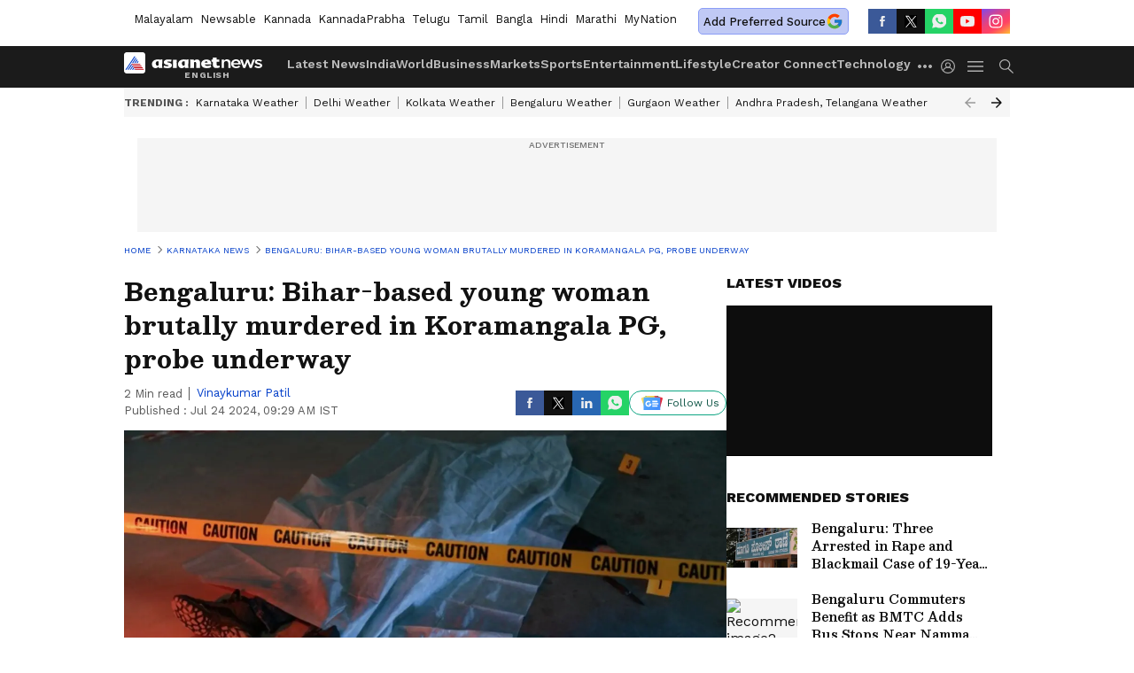

--- FILE ---
content_type: application/javascript; charset=utf-8
request_url: https://fundingchoicesmessages.google.com/f/AGSKWxXezYFvn43Ny129mx5gUaReluG2qyxeI1dWWYCcVC5Rirqv38onLXIBytBuorMRHeOo7dU5HRtHiN9ahM6hrJGUN-jpk1HtUSKsO5DiLsTnlR_AXFT5B1Z5O61racAOm21QJ39wAXS7ECargPFNtWQZBxaXuVRSAfA7-5NqdFEOuE0b9ZjN-Mr30kMV/__ad_sidebar_/adsign./ad_display./adframetop.-ads-iframe.
body_size: -1291
content:
window['1e9ce219-82be-405f-9104-96b991b476bb'] = true;